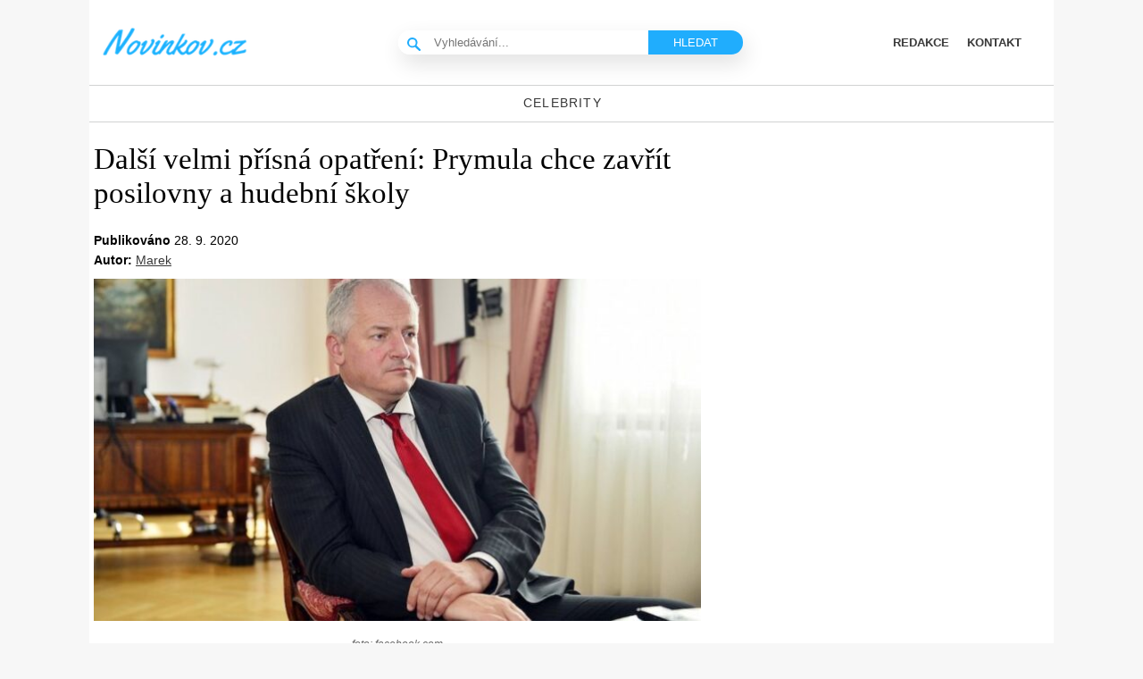

--- FILE ---
content_type: text/html; charset=utf-8
request_url: https://www.google.com/recaptcha/api2/aframe
body_size: 269
content:
<!DOCTYPE HTML><html><head><meta http-equiv="content-type" content="text/html; charset=UTF-8"></head><body><script nonce="VOmQKvGx_N0lXYOI17EBeA">/** Anti-fraud and anti-abuse applications only. See google.com/recaptcha */ try{var clients={'sodar':'https://pagead2.googlesyndication.com/pagead/sodar?'};window.addEventListener("message",function(a){try{if(a.source===window.parent){var b=JSON.parse(a.data);var c=clients[b['id']];if(c){var d=document.createElement('img');d.src=c+b['params']+'&rc='+(localStorage.getItem("rc::a")?sessionStorage.getItem("rc::b"):"");window.document.body.appendChild(d);sessionStorage.setItem("rc::e",parseInt(sessionStorage.getItem("rc::e")||0)+1);localStorage.setItem("rc::h",'1770039969066');}}}catch(b){}});window.parent.postMessage("_grecaptcha_ready", "*");}catch(b){}</script></body></html>

--- FILE ---
content_type: text/css; charset=utf-8
request_url: https://novinkov.cz/wp-content/themes/novinkov/assets/css/ads.css?ver=1715883338
body_size: -313
content:
#leaderboard-wrapper {
  display: flex;
  align-items: center;
  justify-content: center;
}

@media screen and (max-width:980px){
    #leaderboard-wrapper{
        display:none;
    }
}

--- FILE ---
content_type: application/javascript; charset=utf-8
request_url: https://fundingchoicesmessages.google.com/f/AGSKWxU05sU9Pw_dpqHPey06N5jwAnpDHkbCyDT8YqJqWSKYMZyhe7634Iiti2Z6EZ0qC_5_Kk29xma4WH3GjZIgBLCrStL-6nB3Q402dWgcAbSNx8Qr0NP4Tg9GtR7aVRqHTnjVU80Uk7jjwO7Jgmun41fCjlRSNfOUPwge5Rz6_9sHqliAAxPxv3CsG-XT/_/ebayad._ad_end_-adchain./adzone1._temp/ad_
body_size: -1285
content:
window['306e88ff-ee02-487f-88df-9c310f8659b0'] = true;

--- FILE ---
content_type: application/javascript
request_url: https://ads.richmedia.cz/js/videoplayer/adm-novinkov.js
body_size: 8196
content:
/**
 * Universal YouTube Embed Detector
 *
 * Automatically detects YouTube iframe embeds on any page and inserts a Google IMA ad
 * before playing the video. Self-initializing with no additional code required.
 * 
 * Version: 1.0.0
 */
(function(window, document) {
    'use strict';

    // Default configuration
    const defaultConfig = {
        adTagUrl: 'https://pubads.g.doubleclick.net/gampad/ads?iu=/224189511,22578542909/adm_novinkov/adm_novinkov_yt_player&description_url=https%3A%2F%2Fnovinkov.cz&tfcd=0&npa=0&sz=400x300%7C640x480&gdfp_req=1&unviewed_position_start=1&output=vast&env=vp&impl=s&correlator=&ad_type=video&vpmute=0&vpa=auto&plcmt=2',
        debug: false, // Set to true for console logs
        autoInit: true, // Automatically initialize on script load
        initDelay: 1000, // Delay before initialization (ms) to ensure DOM is ready
        observeNewIframes: true // Watch for dynamically added YouTube iframes
    };

    let globalConfig = {};
    let imaLoaded = false;
    let youtubeApiReady = false;
    const players = []; // Store state for each detected player
    let observer = null; // MutationObserver for detecting new iframes

    function log(...args) {
        if (globalConfig.debug) {
            console.log('[Universal YT Detector]', ...args);
        }
    }

    function error(...args) {
        console.error('[Universal YT Detector]', ...args);
    }

    /**
     * Initializes the detector and finds YouTube iframes.
     * @param {object} userConfig - User-provided configuration options.
     */
    function init(userConfig = {}) {
        globalConfig = { ...defaultConfig, ...userConfig };
        log('Initializing with config:', globalConfig);

        // Load necessary APIs
        loadImaScript();
        loadYouTubeApi();

        // Wait for both APIs to be ready before processing embeds
        checkApisAndProceed();

        // Set up observer for dynamically added iframes if enabled
        if (globalConfig.observeNewIframes) {
            setupMutationObserver();
        }
    }

    /**
     * Sets up a MutationObserver to watch for new YouTube iframes added to the page.
     */
    function setupMutationObserver() {
        if (!window.MutationObserver) {
            log('MutationObserver not supported in this browser. Dynamic iframe detection disabled.');
            return;
        }

        observer = new MutationObserver((mutations) => {
            let newIframesFound = false;

            mutations.forEach((mutation) => {
                // Check for added nodes
                if (mutation.addedNodes && mutation.addedNodes.length > 0) {
                    for (let i = 0; i < mutation.addedNodes.length; i++) {
                        const node = mutation.addedNodes[i];
                        
                        // Check if the node is an iframe or contains iframes
                        if (node.nodeName === 'IFRAME') {
                            if (isYouTubeIframe(node)) {
                                newIframesFound = true;
                                log('New YouTube iframe detected via MutationObserver');
                            }
                        } else if (node.nodeType === 1) { // Element node
                            // Look for YouTube iframes inside the added node
                            const iframes = node.querySelectorAll('iframe[src*="youtube.com/embed"], iframe[src*="youtube-nocookie.com/embed"]');
                            if (iframes.length > 0) {
                                newIframesFound = true;
                                log(`Found ${iframes.length} YouTube iframe(s) in newly added content`);
                            }
                        }
                    }
                }
            });

            // If new YouTube iframes were found, process them
            if (newIframesFound && imaLoaded && youtubeApiReady) {
                log('Processing newly detected YouTube iframes');
                processEmbeds();
            }
        });

        // Start observing the entire document with all possible options
        observer.observe(document.documentElement, {
            childList: true,
            subtree: true
        });

        log('MutationObserver started to detect new YouTube iframes');
    }

    /**
     * Checks if an iframe is a YouTube embed.
     * @param {HTMLIFrameElement} iframe - The iframe to check.
     * @returns {boolean} - True if it's a YouTube iframe.
     */
    function isYouTubeIframe(iframe) {
        if (!iframe || !iframe.src) return false;
        return iframe.src.includes('youtube.com/embed') || iframe.src.includes('youtube-nocookie.com/embed');
    }

    function checkApisAndProceed() {
        if (imaLoaded && youtubeApiReady) {
            log('IMA SDK and YouTube API ready. Processing embeds...');
            processEmbeds();
        } else {
            log('Waiting for APIs to load... IMA: ' + imaLoaded + ', YouTube: ' + youtubeApiReady);
            // Check again after a short delay
            setTimeout(checkApisAndProceed, 200);
        }
    }

    /**
     * Finds all YouTube iframes and prepares them for ad insertion.
     */
    function processEmbeds() {
        const iframes = document.querySelectorAll('iframe[src*="youtube.com/embed"], iframe[src*="youtube-nocookie.com/embed"]');
        log(`Found ${iframes.length} YouTube iframe(s).`);

        // Filter out iframes that have already been processed
        const unprocessedIframes = Array.from(iframes).filter(iframe => {
            // Check if this iframe has already been processed
            const alreadyProcessed = players.some(player => player.originalIframe === iframe);
            return !alreadyProcessed;
        });

        log(`Processing ${unprocessedIframes.length} new YouTube iframe(s).`);

        unprocessedIframes.forEach((iframe, index) => {
            preparePlayer(iframe, players.length + index);
        });
    }

    /**
     * Prepares a single iframe for ad playback.
     * @param {HTMLIFrameElement} iframe - The original YouTube iframe.
     * @param {number} index - The index of the player.
     */
    function preparePlayer(iframe, index) {
        const videoId = extractVideoId(iframe.src);
        if (!videoId) {
            error('Could not extract video ID from iframe src:', iframe.src);
            return;
        }

        // Ensure the iframe has an ID for the YouTube API
        if (!iframe.id) {
            iframe.id = `ima-yt-embed-${index}`;
        }
        
        // Ensure enablejsapi=1 is present for YouTube API control
        if (!iframe.src.includes('enablejsapi=1')) {
            const separator = iframe.src.includes('?') ? '&' : '?';
            iframe.src = iframe.src + separator + 'enablejsapi=1';
            log(`Added enablejsapi=1 to iframe ${iframe.id}`);
        }

        const playerState = {
            id: iframe.id,
            originalIframe: iframe,
            videoId: videoId,
            wrapper: null,
            adContainer: null,
            playButton: null,
            thumbnail: null,
            youtubePlayer: null, // YT.Player instance
            adsLoader: null,
            adsManager: null,
            adDisplayContainer: null,
            isAdPlaying: false,
            adRequested: false,
            youtubePlayerReady: false, // New flag
            width: iframe.offsetWidth || iframe.width || 640, // Get width or default
            height: iframe.offsetHeight || iframe.height || 360, // Get height or default
        };

        players.push(playerState);
        log(`Preparing player ${index} for video ID: ${videoId}`);

        createWrapper(playerState);
        
        // Only initialize YouTube player when API is ready
        if (window.YT && window.YT.Player) {
            initializeYouTubePlayer(playerState);
        } else {
            // If YouTube API isn't ready yet, wait for it
            log(`YouTube API not ready yet for player ${playerState.id}, will initialize later`);
        }
    }

    /**
     * Extracts YouTube video ID from URL.
     * @param {string} url - The YouTube embed URL.
     * @returns {string|null} - The video ID or null.
     */
    function extractVideoId(url) {
        const regex = /(?:youtube\.com\/embed\/|youtube-nocookie\.com\/embed\/|youtu\.be\/)([a-zA-Z0-9_-]{11})/;
        const match = url.match(regex);
        return match ? match[1] : null;
    }

    /**
     * Creates the wrapper, ad container, and play button.
     * @param {object} playerState - The state object for the player.
     */
    function createWrapper(playerState) {
        const iframe = playerState.originalIframe;
        const wrapper = document.createElement('div');
        wrapper.className = 'ima-youtube-embed-wrapper';
        wrapper.style.position = 'relative';
        wrapper.style.width = `${playerState.width}px`;
        wrapper.style.height = `${playerState.height}px`;
        wrapper.style.backgroundColor = '#000';
        wrapper.style.display = 'inline-block'; // Or block, depending on iframe style
        wrapper.style.cursor = 'pointer';
        wrapper.style.overflow = 'hidden'; // Prevents content spillover

        // Insert wrapper before the iframe and move iframe inside
        iframe.parentNode.insertBefore(wrapper, iframe);
        wrapper.appendChild(iframe);
        iframe.style.position = 'absolute';
        iframe.style.top = '0';
        iframe.style.left = '0';
        iframe.style.width = '100%';
        iframe.style.height = '100%';
        iframe.style.display = 'none'; // Hide initially

        // Ad container
        const adContainer = document.createElement('div');
        adContainer.className = 'ima-ad-container';
        adContainer.style.position = 'absolute';
        adContainer.style.top = '0';
        adContainer.style.left = '0';
        adContainer.style.width = '100%';
        adContainer.style.height = '100%';
        adContainer.style.zIndex = '10';
        adContainer.style.display = 'none'; // Hide initially
        wrapper.appendChild(adContainer);

        // Thumbnail
        const thumbnail = document.createElement('div');
        thumbnail.className = 'ima-thumbnail';
        thumbnail.style.position = 'absolute';
        thumbnail.style.top = '0';
        thumbnail.style.left = '0';
        thumbnail.style.width = '100%';
        thumbnail.style.height = '100%';
        thumbnail.style.background = `url(https://img.youtube.com/vi/${playerState.videoId}/hqdefault.jpg) center center / cover no-repeat`;
        thumbnail.style.zIndex = '5';
        wrapper.appendChild(thumbnail);

        // --- Enhanced Play Button Overlay ---
        const playButton = document.createElement('div');
        playButton.className = 'ima-play-button-enhanced'; // New class name
        playButton.style.position = 'absolute';
        playButton.style.top = '50%';
        playButton.style.left = '50%';
        playButton.style.transform = 'translate(-50%, -50%)';
        playButton.style.zIndex = '6';
        playButton.style.cursor = 'pointer';
        playButton.style.backgroundColor = 'rgba(255, 0, 0, 0.8)'; // Red background
        playButton.style.padding = '15px 25px';
        playButton.style.borderRadius = '50px'; // More rounded like YouTube's button shape
        playButton.style.display = 'flex';
        playButton.style.alignItems = 'center';
        playButton.style.color = 'white';
        playButton.style.fontFamily = '"YouTube Noto", Roboto, Arial, Helvetica, sans-serif'; // YouTube font stack
        playButton.style.fontSize = '16px';
        playButton.style.transition = 'transform 0.2s ease, background-color 0.2s ease'; // For hover effect
        playButton.style.boxShadow = '0 2px 10px rgba(0,0,0,0.3)'; // Subtle shadow
        playButton.style.animation = 'ima-pulse 2s infinite ease-in-out'; // Add pulse animation

        // Add keyframes for the pulse animation dynamically (not ideal, but works without external CSS)
        if (!document.getElementById('ima-keyframes-style')) {
            const styleSheet = document.createElement("style");
            styleSheet.id = 'ima-keyframes-style';
            styleSheet.type = "text/css";
            styleSheet.innerText = `
                @keyframes ima-pulse {
                    0% { transform: translate(-50%, -50%) scale(1); }
                    50% { transform: translate(-50%, -50%) scale(1.03); }
                    100% { transform: translate(-50%, -50%) scale(1); }
                }`;
            document.head.appendChild(styleSheet);
        }

        // SVG Play Icon (inline - slightly larger)
        const playIconSVG = `
            <svg xmlns="http://www.w3.org/2000/svg" width="28" height="28" viewBox="0 0 24 24" fill="currentColor" style="margin-right: 10px;">
                <path d="M8 5v14l11-7z"/>
                <path d="M0 0h24v24H0z" fill="none"/>
            </svg>`;

        // Text Label - without diacritics to avoid encoding issues
        const playText = document.createElement('span');
        playText.textContent = 'Přehrát video';

        // Add icon and text to button
        playButton.innerHTML = playIconSVG;
        playButton.appendChild(playText);

        // Hover effect (added via JS for simplicity here, could be CSS)
        playButton.onmouseover = () => {
            // Keep pulse animation but change scale slightly more on hover
            playButton.style.animationPlayState = 'paused'; // Pause pulse to apply hover scale smoothly
            playButton.style.transform = 'translate(-50%, -50%) scale(1.08)';
            playButton.style.backgroundColor = 'rgba(204, 0, 0, 0.9)'; // Darker red on hover
        };
        playButton.onmouseout = () => {
            playButton.style.animationPlayState = 'running'; // Resume pulse
            playButton.style.transform = 'translate(-50%, -50%) scale(1)'; // Reset scale for animation base
            playButton.style.backgroundColor = 'rgba(255, 0, 0, 0.8)'; // Back to normal red
        };

        thumbnail.appendChild(playButton); // Add button over thumbnail
        // --- End of Enhanced Play Button ---

        playerState.wrapper = wrapper;
        playerState.adContainer = adContainer;
        playerState.playButton = playButton;
        playerState.thumbnail = thumbnail;

        // Add click listener to the wrapper/thumbnail
        wrapper.addEventListener('click', () => {
            log(`Play clicked for player ${playerState.id}`);
            // Prevent multiple ad requests
            if (!playerState.adRequested) {
                playerState.adRequested = true;
                requestAd(playerState);
            }
        }, { once: true }); // Use once to prevent multiple clicks triggering ads
    }

    /**
     * Loads the Google IMA SDK script.
     */
    function loadImaScript() {
        if (window.google && window.google.ima) {
            log('IMA SDK already loaded.');
            imaLoaded = true;
            return;
        }
        log('Loading IMA SDK...');
        const script = document.createElement('script');
        script.src = 'https://imasdk.googleapis.com/js/sdkloader/ima3.js';
        script.async = true;
        script.onload = () => {
            log('IMA SDK loaded successfully.');
            imaLoaded = true;
            // Don't initialize IMA components here, do it per player on demand
        };
        script.onerror = () => {
            error('Failed to load IMA SDK. Ads will not be shown.');
            imaLoaded = true; // Mark as loaded to unblock processEmbeds, but ads won't work
        };
        document.head.appendChild(script);
    }

    /**
     * Loads the YouTube IFrame Player API script.
     */
    function loadYouTubeApi() {
        if (window.YT && window.YT.Player) {
            log('YouTube API already loaded.');
            youtubeApiReady = true;
            return;
        }
        log('Loading YouTube API...');
        const tag = document.createElement('script');
        tag.src = "https://www.youtube.com/iframe_api";
        document.head.appendChild(tag);

        // YouTube API calls this function when ready
        window.onYouTubeIframeAPIReady = () => {
            log('YouTube API ready.');
            youtubeApiReady = true;
            
            // Initialize any players that were waiting for the API
            players.forEach(state => {
                if (!state.youtubePlayer) {
                    initializeYouTubePlayer(state);
                }
            });
        };
    }

    /**
     * Initializes the YT.Player instance for a given iframe.
     * @param {object} playerState - The state object for the player.
     */
    function initializeYouTubePlayer(playerState) {
        log(`Initializing YouTube player for ${playerState.id}`);
        
        try {
            playerState.youtubePlayer = new YT.Player(playerState.id, {
                events: {
                    'onReady': (event) => onPlayerReady(event, playerState),
                    'onStateChange': (event) => onPlayerStateChange(event, playerState),
                    'onError': (event) => onPlayerError(event, playerState)
                }
            });
        } catch (e) {
            error(`Error initializing YouTube player for ${playerState.id}:`, e);
        }
    }

    // --- YouTube Player Event Handlers ---

    function onPlayerReady(event, playerState) {
        log(`YouTube player ready: ${playerState.id}`);
        playerState.youtubePlayerReady = true; // Set the flag
        // Player is ready, but don't play yet. Wait for ad completion.
    }

    function onPlayerStateChange(event, playerState) {
        log(`YouTube player state change: ${playerState.id}, State: ${event.data}`);
        // Can be used for tracking or other logic if needed
        if (event.data === YT.PlayerState.ENDED) {
            log(`Video ended: ${playerState.id}. Resetting.`);
            // Optionally reset to show thumbnail again
            // resetPlayer(playerState);
        }
    }

    function onPlayerError(event, playerState) {
        error(`YouTube player error: ${playerState.id}, Error code: ${event.data}`);
        // If the YT player itself errors, we might not be able to play the video.
        // Consider showing an error message in the wrapper.
        playerState.wrapper.innerHTML = `<div style="color:white; padding: 20px; text-align: center;">Video Error (${event.data})</div>`;
    }


    // --- IMA SDK Logic ---

    /**
     * Initializes IMA components and requests an ad for a specific player.
     * @param {object} playerState - The state object for the player.
     */
    function requestAd(playerState) {
        log(`Requesting ad for player ${playerState.id}`);

        // Hide thumbnail/play button
        if (playerState.thumbnail) playerState.thumbnail.style.display = 'none';

        // Check if IMA SDK loaded properly
        if (!window.google || !window.google.ima) {
            error('IMA SDK not available. Playing video directly.');
            playContent(playerState);
            return;
        }

        try {
            // Show ad container
            playerState.adContainer.style.display = 'block';

            // Create AdDisplayContainer
            playerState.adDisplayContainer = new google.ima.AdDisplayContainer(playerState.adContainer);
            playerState.adDisplayContainer.initialize(); // Initialize needs to be called first

            // Create AdsLoader instance for this player
            playerState.adsLoader = new google.ima.AdsLoader(playerState.adDisplayContainer);

            // Add listeners to AdsLoader
            playerState.adsLoader.addEventListener(
                google.ima.AdsManagerLoadedEvent.Type.ADS_MANAGER_LOADED,
                (event) => onAdsManagerLoaded(event, playerState),
                false
            );
            playerState.adsLoader.addEventListener(
                google.ima.AdErrorEvent.Type.AD_ERROR,
                (event) => onAdError(event, playerState),
                false
            );

            // Create AdsRequest
            const adsRequest = new google.ima.AdsRequest();
            adsRequest.adTagUrl = globalConfig.adTagUrl;
            adsRequest.linearAdSlotWidth = playerState.width;
            adsRequest.linearAdSlotHeight = playerState.height;
            adsRequest.nonLinearAdSlotWidth = playerState.width;
            adsRequest.nonLinearAdSlotHeight = playerState.height / 3; // Example for non-linear

            log(`Requesting ad with URL: ${adsRequest.adTagUrl}`);
            playerState.adsLoader.requestAds(adsRequest);

        } catch (e) {
            error('Error requesting ad:', e);
            playContent(playerState); // Fallback to content
        }
    }

    /**
     * Handles the ADS_MANAGER_LOADED event.
     * @param {google.ima.AdsManagerLoadedEvent} adsManagerLoadedEvent
     * @param {object} playerState - The state object for the player.
     */
    function onAdsManagerLoaded(adsManagerLoadedEvent, playerState) {
        log(`AdsManager loaded for ${playerState.id}`);
        const adsRenderingSettings = new google.ima.AdsRenderingSettings();
        adsRenderingSettings.restoreCustomPlaybackStateOnAdBreakComplete = true;

        // Get the AdsManager
        playerState.adsManager = adsManagerLoadedEvent.getAdsManager(
            playerState.originalIframe, // Pass the content element (iframe)
            adsRenderingSettings
        );

        // Add listeners to AdsManager
        playerState.adsManager.addEventListener(google.ima.AdErrorEvent.Type.AD_ERROR, (event) => onAdError(event, playerState));
        playerState.adsManager.addEventListener(google.ima.AdEvent.Type.CONTENT_PAUSE_REQUESTED, () => onContentPauseRequested(playerState));
        playerState.adsManager.addEventListener(google.ima.AdEvent.Type.CONTENT_RESUME_REQUESTED, () => onContentResumeRequested(playerState));
        playerState.adsManager.addEventListener(google.ima.AdEvent.Type.ALL_ADS_COMPLETED, () => onAllAdsCompleted(playerState));
        playerState.adsManager.addEventListener(google.ima.AdEvent.Type.LOADED, () => onAdLoaded(playerState));
        playerState.adsManager.addEventListener(google.ima.AdEvent.Type.STARTED, () => onAdStarted(playerState));
        playerState.adsManager.addEventListener(google.ima.AdEvent.Type.COMPLETE, () => onAdComplete(playerState));


        try {
            // Initialize the AdsManager
            playerState.adsManager.init(playerState.width, playerState.height, google.ima.ViewMode.NORMAL);
            // Start playing the ads
            playerState.adsManager.start();
            log(`AdsManager started for ${playerState.id}`);
        } catch (adError) {
            error(`Error initializing or starting AdsManager for ${playerState.id}:`, adError);
            playContent(playerState); // Fallback to content
        }
    }

    /**
     * Handles ad errors from AdsLoader or AdsManager.
     * @param {google.ima.AdErrorEvent} adErrorEvent
     * @param {object} playerState - The state object for the player.
     */
    function onAdError(adErrorEvent, playerState) {
        error(`Ad error for ${playerState.id}:`, adErrorEvent.getError());
        // Destroy the AdsManager if it exists
        if (playerState.adsManager) {
            playerState.adsManager.destroy();
            playerState.adsManager = null;
        }
        // Hide ad container
        if(playerState.adContainer) playerState.adContainer.style.display = 'none';
        playContent(playerState); // Play content on ad error
    }

    // --- Ad Event Handlers ---

    function onAdLoaded(playerState) {
        log(`Ad loaded for ${playerState.id}`);
    }

    function onAdStarted(playerState) {
        log(`Ad started playing for ${playerState.id}`);
        playerState.isAdPlaying = true;
        // Ensure content iframe is hidden
        playerState.originalIframe.style.display = 'none';
    }

    function onAdComplete(playerState) {
        log(`Ad completed for ${playerState.id}`);
        playerState.isAdPlaying = false;
        // This event fires for each ad in a pod. ALL_ADS_COMPLETED fires at the very end.
    }

    function onContentPauseRequested(playerState) {
        log(`Content pause requested for ${playerState.id}`);
        playerState.isAdPlaying = true;
        // The IMA SDK handles pausing the content element passed to getAdsManager
        // but since we are using YT API, we might need manual control if issues arise.
        // playerState.youtubePlayer?.pauseVideo(); // Usually not needed if iframe passed correctly
        playerState.originalIframe.style.display = 'none'; // Ensure hidden
    }

    function onContentResumeRequested(playerState) {
        log(`Content resume requested for ${playerState.id}`);
        playerState.isAdPlaying = false;
        // Hide ad container and play content
        if(playerState.adContainer) playerState.adContainer.style.display = 'none';
        playContent(playerState);
    }

    function onAllAdsCompleted(playerState) {
        log(`All ads completed for ${playerState.id}`);
        playerState.isAdPlaying = false;
        // Hide ad container and play content
        if(playerState.adContainer) playerState.adContainer.style.display = 'none';
        // Note: CONTENT_RESUME_REQUESTED should typically handle playing content.
        // This is a fallback / final confirmation.
        playContent(playerState);

        // Clean up AdsManager
        if (playerState.adsManager) {
            playerState.adsManager.destroy();
            playerState.adsManager = null;
            log(`AdsManager destroyed for ${playerState.id}`);
        }
    }

    /**
     * Shows the original YouTube iframe and starts playback.
     * @param {object} playerState - The state object for the player.
     */
    function playContent(playerState) {
        log(`Playing content for ${playerState.id}`);
        if (playerState.isAdPlaying) {
            log(`Ad is still playing for ${playerState.id}, delaying content start.`);
            return; // Don't play content if ad is supposed to be playing
        }

        // Hide ad container just in case
        if (playerState.adContainer) playerState.adContainer.style.display = 'none';
        // Hide thumbnail if it's somehow visible
        if (playerState.thumbnail) playerState.thumbnail.style.display = 'none';

        // Check if the YouTube player is ready before trying to play
        if (!playerState.youtubePlayerReady) {
            log(`YouTube player for ${playerState.id} is not ready yet. Waiting...`);
            // Retry after a short delay
            setTimeout(() => playContent(playerState), 250);
            return;
        }

        // Show the original iframe
        playerState.originalIframe.style.display = 'block';

        // Use YouTube API to play the video - Attempt mute/play/unmute strategy for autoplay
        if (playerState.youtubePlayer && typeof playerState.youtubePlayer.playVideo === 'function' && typeof playerState.youtubePlayer.mute === 'function' && typeof playerState.youtubePlayer.unMute === 'function') {
            // Check player state before playing
            const state = playerState.youtubePlayer.getPlayerState();
            if (state !== YT.PlayerState.PLAYING && state !== YT.PlayerState.BUFFERING) {
                log(`Attempting to play video ${playerState.id} (muted first)...`);
                playerState.youtubePlayer.mute(); // Mute first
                playerState.youtubePlayer.playVideo(); // Then play
                log(`Called playVideo() for ${playerState.id}`);

                // Unmute shortly after playing starts
                setTimeout(() => {
                    if (playerState.youtubePlayer && typeof playerState.youtubePlayer.unMute === 'function') {
                        playerState.youtubePlayer.unMute();
                        log(`Called unMute() for ${playerState.id}`);
                    }
                }, 150); // Small delay before unmuting

            } else {
                log(`Video ${playerState.id} already playing or buffering (State: ${state}).`);
            }
        } else {
            error(`YouTube player instance issue or missing functions for ${playerState.id}. Cannot call playVideo/mute/unMute.`);
        }
    }

    // Expose the API to the global scope
    window.UniversalYouTubeEmbedDetector = {
        init: init,
        processEmbeds: processEmbeds,
        config: (newConfig) => {
            globalConfig = { ...globalConfig, ...newConfig };
            log('Configuration updated:', globalConfig);
            return globalConfig;
        }
    };

    // Auto-initialize if enabled (with a slight delay to ensure DOM is ready)
    if (defaultConfig.autoInit) {
        if (document.readyState === 'loading') {
            document.addEventListener('DOMContentLoaded', () => {
                setTimeout(() => init(), defaultConfig.initDelay);
            });
        } else {
            setTimeout(() => init(), defaultConfig.initDelay);
        }
    }

})(window, document);
